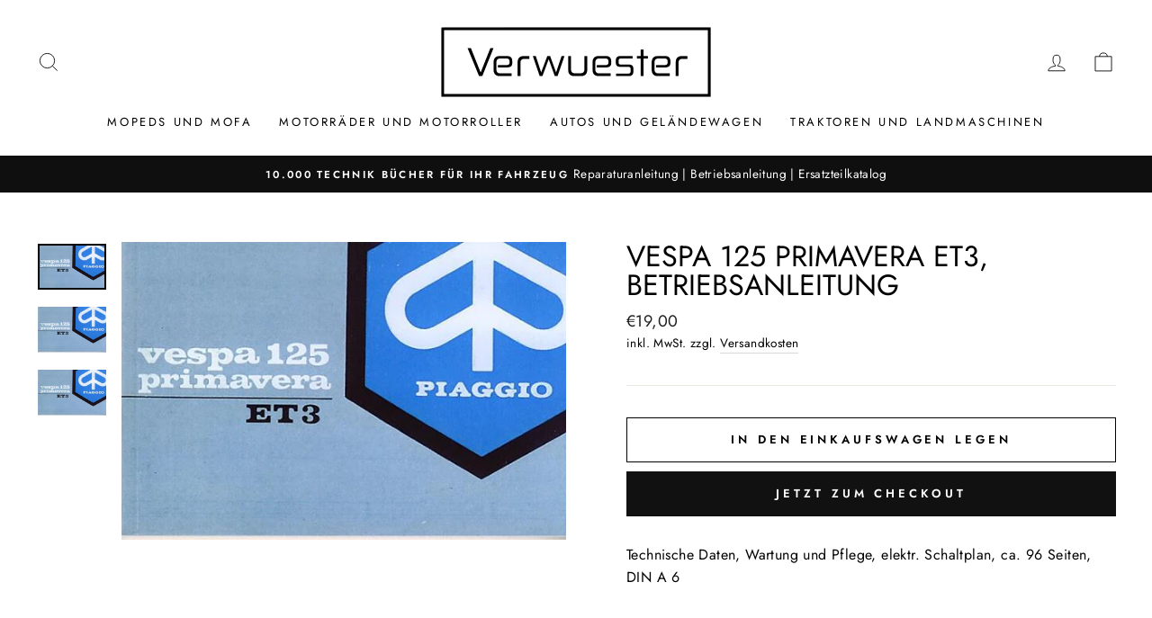

--- FILE ---
content_type: text/javascript; charset=utf-8
request_url: https://verwuester.net/products/vespa-125-primavera-et3-betriebsanleitung.js
body_size: 533
content:
{"id":7847311179996,"title":"Vespa 125 Primavera ET3, Betriebsanleitung","handle":"vespa-125-primavera-et3-betriebsanleitung","description":"Technische Daten, Wartung und Pflege, elektr. Schaltplan, ca. 96 Seiten, DIN A 6","published_at":"2022-09-21T15:10:48+02:00","created_at":"2022-09-21T15:10:48+02:00","vendor":"Piaggio","type":"","tags":[],"price":1900,"price_min":1900,"price_max":1900,"available":true,"price_varies":false,"compare_at_price":0,"compare_at_price_min":0,"compare_at_price_max":0,"compare_at_price_varies":false,"variants":[{"id":43421080486108,"title":"Default Title","option1":"Default Title","option2":null,"option3":null,"sku":"VV3018","requires_shipping":true,"taxable":true,"featured_image":null,"available":true,"name":"Vespa 125 Primavera ET3, Betriebsanleitung","public_title":null,"options":["Default Title"],"price":1900,"weight":250,"compare_at_price":0,"inventory_management":"shopify","barcode":"","quantity_rule":{"min":1,"max":null,"increment":1},"quantity_price_breaks":[],"requires_selling_plan":false,"selling_plan_allocations":[]}],"images":["\/\/cdn.shopify.com\/s\/files\/1\/0563\/7911\/3661\/files\/vespa-125-primavera-et3-betriebsanleitung-buch-vv3018-1.jpg?v=1739058084","\/\/cdn.shopify.com\/s\/files\/1\/0563\/7911\/3661\/files\/cusersadministratordesktopneuer-ordner-2imagesvv3018vespa-125-primavera-et3-betriebsanleitung1jpg-98744.jpg?v=1747425295","\/\/cdn.shopify.com\/s\/files\/1\/0563\/7911\/3661\/products\/vespa-125-primavera-et3-betriebsanleitung-buch-vv3018-2.jpg?v=1747425295"],"featured_image":"\/\/cdn.shopify.com\/s\/files\/1\/0563\/7911\/3661\/files\/vespa-125-primavera-et3-betriebsanleitung-buch-vv3018-1.jpg?v=1739058084","options":[{"name":"Title","position":1,"values":["Default Title"]}],"url":"\/products\/vespa-125-primavera-et3-betriebsanleitung","media":[{"alt":"Vespa 125 Primavera ET3, Betriebsanleitung - gedrucktes Buch zum Bestpreis! - verwuester.net","id":45171441729861,"position":1,"preview_image":{"aspect_ratio":1.492,"height":376,"width":561,"src":"https:\/\/cdn.shopify.com\/s\/files\/1\/0563\/7911\/3661\/files\/vespa-125-primavera-et3-betriebsanleitung-buch-vv3018-1.jpg?v=1739058084"},"aspect_ratio":1.492,"height":376,"media_type":"image","src":"https:\/\/cdn.shopify.com\/s\/files\/1\/0563\/7911\/3661\/files\/vespa-125-primavera-et3-betriebsanleitung-buch-vv3018-1.jpg?v=1739058084","width":561},{"alt":null,"id":65746339660101,"position":2,"preview_image":{"aspect_ratio":1.492,"height":376,"width":561,"src":"https:\/\/cdn.shopify.com\/s\/files\/1\/0563\/7911\/3661\/files\/cusersadministratordesktopneuer-ordner-2imagesvv3018vespa-125-primavera-et3-betriebsanleitung1jpg-98744.jpg?v=1747425295"},"aspect_ratio":1.492,"height":376,"media_type":"image","src":"https:\/\/cdn.shopify.com\/s\/files\/1\/0563\/7911\/3661\/files\/cusersadministratordesktopneuer-ordner-2imagesvv3018vespa-125-primavera-et3-betriebsanleitung1jpg-98744.jpg?v=1747425295","width":561},{"alt":"Vespa 125 Primavera ET3, Betriebsanleitung - gedrucktes Buch zum Bestpreis! - verwuester.net","id":30494404673756,"position":3,"preview_image":{"aspect_ratio":1.492,"height":376,"width":561,"src":"https:\/\/cdn.shopify.com\/s\/files\/1\/0563\/7911\/3661\/products\/vespa-125-primavera-et3-betriebsanleitung-buch-vv3018-2.jpg?v=1747425295"},"aspect_ratio":1.492,"height":376,"media_type":"image","src":"https:\/\/cdn.shopify.com\/s\/files\/1\/0563\/7911\/3661\/products\/vespa-125-primavera-et3-betriebsanleitung-buch-vv3018-2.jpg?v=1747425295","width":561}],"requires_selling_plan":false,"selling_plan_groups":[]}